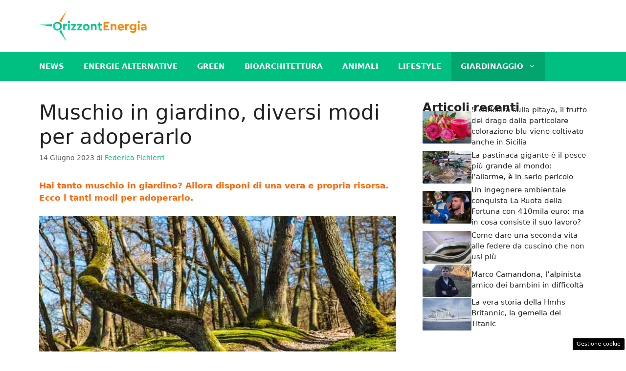

--- FILE ---
content_type: text/html; charset=UTF-8
request_url: https://www.orizzontenergia.it/2023/06/14/muschio-giardino-diversi-modi-adoperarlo/
body_size: 17482
content:
<!DOCTYPE html> 
<html lang="it-IT"> 
<head>
<meta charset="UTF-8">
<link rel="preload" href="https://www.orizzontenergia.it/wp-content/cache/fvm/min/1749128111-css0a1e991c34b4fccfb629c04f466c0580ff77438475746ff9cc78d8df51cc5.css" as="style" media="all" /> 
<link rel="preload" href="https://www.orizzontenergia.it/wp-content/cache/fvm/min/1749128111-css3f3359579520f617202bc4b35d6cd9b86413fa4561235c91aa098b311ff4d.css" as="style" media="all" /> 
<link rel="preload" href="https://www.orizzontenergia.it/wp-content/cache/fvm/min/1749128111-cssec690dc3ababeda74a510a27213f9c4e3fa9cba4b00e1efb1d06fd12256cd.css" as="style" media="all" />
<script data-cfasync="false">if(navigator.userAgent.match(/MSIE|Internet Explorer/i)||navigator.userAgent.match(/Trident\/7\..*?rv:11/i)){var href=document.location.href;if(!href.match(/[?&]iebrowser/)){if(href.indexOf("?")==-1){if(href.indexOf("#")==-1){document.location.href=href+"?iebrowser=1"}else{document.location.href=href.replace("#","?iebrowser=1#")}}else{if(href.indexOf("#")==-1){document.location.href=href+"&iebrowser=1"}else{document.location.href=href.replace("#","&iebrowser=1#")}}}}</script>
<script data-cfasync="false">class FVMLoader{constructor(e){this.triggerEvents=e,this.eventOptions={passive:!0},this.userEventListener=this.triggerListener.bind(this),this.delayedScripts={normal:[],async:[],defer:[]},this.allJQueries=[]}_addUserInteractionListener(e){this.triggerEvents.forEach(t=>window.addEventListener(t,e.userEventListener,e.eventOptions))}_removeUserInteractionListener(e){this.triggerEvents.forEach(t=>window.removeEventListener(t,e.userEventListener,e.eventOptions))}triggerListener(){this._removeUserInteractionListener(this),"loading"===document.readyState?document.addEventListener("DOMContentLoaded",this._loadEverythingNow.bind(this)):this._loadEverythingNow()}async _loadEverythingNow(){this._runAllDelayedCSS(),this._delayEventListeners(),this._delayJQueryReady(this),this._handleDocumentWrite(),this._registerAllDelayedScripts(),await this._loadScriptsFromList(this.delayedScripts.normal),await this._loadScriptsFromList(this.delayedScripts.defer),await this._loadScriptsFromList(this.delayedScripts.async),await this._triggerDOMContentLoaded(),await this._triggerWindowLoad(),window.dispatchEvent(new Event("wpr-allScriptsLoaded"))}_registerAllDelayedScripts(){document.querySelectorAll("script[type=fvmdelay]").forEach(e=>{e.hasAttribute("src")?e.hasAttribute("async")&&!1!==e.async?this.delayedScripts.async.push(e):e.hasAttribute("defer")&&!1!==e.defer||"module"===e.getAttribute("data-type")?this.delayedScripts.defer.push(e):this.delayedScripts.normal.push(e):this.delayedScripts.normal.push(e)})}_runAllDelayedCSS(){document.querySelectorAll("link[rel=fvmdelay]").forEach(e=>{e.setAttribute("rel","stylesheet")})}async _transformScript(e){return await this._requestAnimFrame(),new Promise(t=>{const n=document.createElement("script");let r;[...e.attributes].forEach(e=>{let t=e.nodeName;"type"!==t&&("data-type"===t&&(t="type",r=e.nodeValue),n.setAttribute(t,e.nodeValue))}),e.hasAttribute("src")?(n.addEventListener("load",t),n.addEventListener("error",t)):(n.text=e.text,t()),e.parentNode.replaceChild(n,e)})}async _loadScriptsFromList(e){const t=e.shift();return t?(await this._transformScript(t),this._loadScriptsFromList(e)):Promise.resolve()}_delayEventListeners(){let e={};function t(t,n){!function(t){function n(n){return e[t].eventsToRewrite.indexOf(n)>=0?"wpr-"+n:n}e[t]||(e[t]={originalFunctions:{add:t.addEventListener,remove:t.removeEventListener},eventsToRewrite:[]},t.addEventListener=function(){arguments[0]=n(arguments[0]),e[t].originalFunctions.add.apply(t,arguments)},t.removeEventListener=function(){arguments[0]=n(arguments[0]),e[t].originalFunctions.remove.apply(t,arguments)})}(t),e[t].eventsToRewrite.push(n)}function n(e,t){let n=e[t];Object.defineProperty(e,t,{get:()=>n||function(){},set(r){e["wpr"+t]=n=r}})}t(document,"DOMContentLoaded"),t(window,"DOMContentLoaded"),t(window,"load"),t(window,"pageshow"),t(document,"readystatechange"),n(document,"onreadystatechange"),n(window,"onload"),n(window,"onpageshow")}_delayJQueryReady(e){let t=window.jQuery;Object.defineProperty(window,"jQuery",{get:()=>t,set(n){if(n&&n.fn&&!e.allJQueries.includes(n)){n.fn.ready=n.fn.init.prototype.ready=function(t){e.domReadyFired?t.bind(document)(n):document.addEventListener("DOMContentLoaded2",()=>t.bind(document)(n))};const t=n.fn.on;n.fn.on=n.fn.init.prototype.on=function(){if(this[0]===window){function e(e){return e.split(" ").map(e=>"load"===e||0===e.indexOf("load.")?"wpr-jquery-load":e).join(" ")}"string"==typeof arguments[0]||arguments[0]instanceof String?arguments[0]=e(arguments[0]):"object"==typeof arguments[0]&&Object.keys(arguments[0]).forEach(t=>{delete Object.assign(arguments[0],{[e(t)]:arguments[0][t]})[t]})}return t.apply(this,arguments),this},e.allJQueries.push(n)}t=n}})}async _triggerDOMContentLoaded(){this.domReadyFired=!0,await this._requestAnimFrame(),document.dispatchEvent(new Event("DOMContentLoaded2")),await this._requestAnimFrame(),window.dispatchEvent(new Event("DOMContentLoaded2")),await this._requestAnimFrame(),document.dispatchEvent(new Event("wpr-readystatechange")),await this._requestAnimFrame(),document.wpronreadystatechange&&document.wpronreadystatechange()}async _triggerWindowLoad(){await this._requestAnimFrame(),window.dispatchEvent(new Event("wpr-load")),await this._requestAnimFrame(),window.wpronload&&window.wpronload(),await this._requestAnimFrame(),this.allJQueries.forEach(e=>e(window).trigger("wpr-jquery-load")),window.dispatchEvent(new Event("wpr-pageshow")),await this._requestAnimFrame(),window.wpronpageshow&&window.wpronpageshow()}_handleDocumentWrite(){const e=new Map;document.write=document.writeln=function(t){const n=document.currentScript,r=document.createRange(),i=n.parentElement;let a=e.get(n);void 0===a&&(a=n.nextSibling,e.set(n,a));const s=document.createDocumentFragment();r.setStart(s,0),s.appendChild(r.createContextualFragment(t)),i.insertBefore(s,a)}}async _requestAnimFrame(){return new Promise(e=>requestAnimationFrame(e))}static run(){const e=new FVMLoader(["keydown","mousemove","touchmove","touchstart","touchend","wheel"]);e._addUserInteractionListener(e)}}FVMLoader.run();</script>
<meta name='robots' content='index, follow, max-image-preview:large, max-snippet:-1, max-video-preview:-1' />
<meta name="viewport" content="width=device-width, initial-scale=1"><title>Muschio in giardino, diversi modi per adoperarlo</title>
<meta name="description" content="Hai tanto muschio in giardino? Allora disponi di una vera e propria risorsa. Ecco i tanti modi per adoperarlo." />
<link rel="canonical" href="https://www.orizzontenergia.it/2023/06/14/muschio-giardino-diversi-modi-adoperarlo/" />
<meta property="og:locale" content="it_IT" />
<meta property="og:type" content="article" />
<meta property="og:title" content="Muschio in giardino, diversi modi per adoperarlo" />
<meta property="og:description" content="Hai tanto muschio in giardino? Allora disponi di una vera e propria risorsa. Ecco i tanti modi per adoperarlo." />
<meta property="og:url" content="https://www.orizzontenergia.it/2023/06/14/muschio-giardino-diversi-modi-adoperarlo/" />
<meta property="og:site_name" content="Orizzontenergia.it" />
<meta property="article:published_time" content="2023-06-14T05:15:06+00:00" />
<meta property="og:image" content="https://www.orizzontenergia.it/wp-content/uploads/2023/06/muschio-1.jpg" />
<meta property="og:image:width" content="1280" />
<meta property="og:image:height" content="720" />
<meta property="og:image:type" content="image/jpeg" />
<meta name="author" content="Federica Pichierri" />
<meta name="twitter:card" content="summary_large_image" />
<script type="application/ld+json" class="yoast-schema-graph">{"@context":"https://schema.org","@graph":[{"@type":"Article","@id":"https://www.orizzontenergia.it/2023/06/14/muschio-giardino-diversi-modi-adoperarlo/#article","isPartOf":{"@id":"https://www.orizzontenergia.it/2023/06/14/muschio-giardino-diversi-modi-adoperarlo/"},"author":{"name":"Federica Pichierri","@id":"https://www.orizzontenergia.it/#/schema/person/be89e7224638c8822784cc4158eaad2d"},"headline":"Muschio in giardino, diversi modi per adoperarlo","datePublished":"2023-06-14T05:15:06+00:00","mainEntityOfPage":{"@id":"https://www.orizzontenergia.it/2023/06/14/muschio-giardino-diversi-modi-adoperarlo/"},"wordCount":469,"publisher":{"@id":"https://www.orizzontenergia.it/#organization"},"image":{"@id":"https://www.orizzontenergia.it/2023/06/14/muschio-giardino-diversi-modi-adoperarlo/#primaryimage"},"thumbnailUrl":"https://www.orizzontenergia.it/wp-content/uploads/2023/06/muschio-1.jpg","articleSection":["Giardinaggio"],"inLanguage":"it-IT"},{"@type":"WebPage","@id":"https://www.orizzontenergia.it/2023/06/14/muschio-giardino-diversi-modi-adoperarlo/","url":"https://www.orizzontenergia.it/2023/06/14/muschio-giardino-diversi-modi-adoperarlo/","name":"Muschio in giardino, diversi modi per adoperarlo","isPartOf":{"@id":"https://www.orizzontenergia.it/#website"},"primaryImageOfPage":{"@id":"https://www.orizzontenergia.it/2023/06/14/muschio-giardino-diversi-modi-adoperarlo/#primaryimage"},"image":{"@id":"https://www.orizzontenergia.it/2023/06/14/muschio-giardino-diversi-modi-adoperarlo/#primaryimage"},"thumbnailUrl":"https://www.orizzontenergia.it/wp-content/uploads/2023/06/muschio-1.jpg","datePublished":"2023-06-14T05:15:06+00:00","description":"Hai tanto muschio in giardino? Allora disponi di una vera e propria risorsa. Ecco i tanti modi per adoperarlo.","breadcrumb":{"@id":"https://www.orizzontenergia.it/2023/06/14/muschio-giardino-diversi-modi-adoperarlo/#breadcrumb"},"inLanguage":"it-IT","potentialAction":[{"@type":"ReadAction","target":["https://www.orizzontenergia.it/2023/06/14/muschio-giardino-diversi-modi-adoperarlo/"]}]},{"@type":"ImageObject","inLanguage":"it-IT","@id":"https://www.orizzontenergia.it/2023/06/14/muschio-giardino-diversi-modi-adoperarlo/#primaryimage","url":"https://www.orizzontenergia.it/wp-content/uploads/2023/06/muschio-1.jpg","contentUrl":"https://www.orizzontenergia.it/wp-content/uploads/2023/06/muschio-1.jpg","width":1280,"height":720,"caption":"Muschio prato - pexels - orizzontenergia.it"},{"@type":"BreadcrumbList","@id":"https://www.orizzontenergia.it/2023/06/14/muschio-giardino-diversi-modi-adoperarlo/#breadcrumb","itemListElement":[{"@type":"ListItem","position":1,"name":"Homepage","item":"https://www.orizzontenergia.it/"},{"@type":"ListItem","position":2,"name":"Muschio in giardino, diversi modi per adoperarlo"}]},{"@type":"WebSite","@id":"https://www.orizzontenergia.it/#website","url":"https://www.orizzontenergia.it/","name":"Orizzontenergia.it","description":"Un mondo Green migliore per tutti","publisher":{"@id":"https://www.orizzontenergia.it/#organization"},"potentialAction":[{"@type":"SearchAction","target":{"@type":"EntryPoint","urlTemplate":"https://www.orizzontenergia.it/?s={search_term_string}"},"query-input":{"@type":"PropertyValueSpecification","valueRequired":true,"valueName":"search_term_string"}}],"inLanguage":"it-IT"},{"@type":"Organization","@id":"https://www.orizzontenergia.it/#organization","name":"OrizzontEnergia.it","url":"https://www.orizzontenergia.it/","logo":{"@type":"ImageObject","inLanguage":"it-IT","@id":"https://www.orizzontenergia.it/#/schema/logo/image/","url":"https://www.orizzontenergia.it/wp-content/uploads/2021/11/cropped-logo_2.png","contentUrl":"https://www.orizzontenergia.it/wp-content/uploads/2021/11/cropped-logo_2.png","width":720,"height":215,"caption":"OrizzontEnergia.it"},"image":{"@id":"https://www.orizzontenergia.it/#/schema/logo/image/"}},{"@type":"Person","@id":"https://www.orizzontenergia.it/#/schema/person/be89e7224638c8822784cc4158eaad2d","name":"Federica Pichierri","image":{"@type":"ImageObject","inLanguage":"it-IT","@id":"https://www.orizzontenergia.it/#/schema/person/image/","url":"https://secure.gravatar.com/avatar/ac1c9c73097ca65d033db07662904bc1ae991eb6333c9381e94d135ccdf7dddf?s=96&d=mm&r=g","contentUrl":"https://secure.gravatar.com/avatar/ac1c9c73097ca65d033db07662904bc1ae991eb6333c9381e94d135ccdf7dddf?s=96&d=mm&r=g","caption":"Federica Pichierri"},"description":"Classe 1994, nata a Bari. Sono una studentessa di Fisica poiché da sempre ho una passione per la scienza e la medicina. L’altra mia passione che non mi ha mai abbandonata è stata quella della scrittura, motivo per cui il mio obiettivo sarebbe quello un giorno di poter scrivere di scienza. Amo viaggiare e scoprire la cultura culinaria dei posti che visito e mi piacerebbe trasformare queste mie passioni in lavoro.","sameAs":["https://www.linkedin.com/in/federica-pichierri-ab1163214/"],"url":"https://www.orizzontenergia.it/author/federica/"}]}</script>
<link rel="alternate" type="application/rss+xml" title="Orizzontenergia.it &raquo; Feed" href="https://www.orizzontenergia.it/feed/" />
<link rel="alternate" type="application/rss+xml" title="Orizzontenergia.it &raquo; Feed dei commenti" href="https://www.orizzontenergia.it/comments/feed/" /> 
<style media="all">img:is([sizes="auto" i],[sizes^="auto," i]){contain-intrinsic-size:3000px 1500px}</style> 
<link rel="amphtml" href="https://www.orizzontenergia.it/2023/06/14/muschio-giardino-diversi-modi-adoperarlo/amp/" /> 
<link rel='stylesheet' id='wp-block-library-css' href='https://www.orizzontenergia.it/wp-content/cache/fvm/min/1749128111-css0a1e991c34b4fccfb629c04f466c0580ff77438475746ff9cc78d8df51cc5.css' media='all' /> 
<style id='classic-theme-styles-inline-css' media="all">/*! This file is auto-generated */ .wp-block-button__link{color:#fff;background-color:#32373c;border-radius:9999px;box-shadow:none;text-decoration:none;padding:calc(.667em + 2px) calc(1.333em + 2px);font-size:1.125em}.wp-block-file__button{background:#32373c;color:#fff;text-decoration:none}</style> 
<style id='global-styles-inline-css' media="all">:root{--wp--preset--aspect-ratio--square:1;--wp--preset--aspect-ratio--4-3:4/3;--wp--preset--aspect-ratio--3-4:3/4;--wp--preset--aspect-ratio--3-2:3/2;--wp--preset--aspect-ratio--2-3:2/3;--wp--preset--aspect-ratio--16-9:16/9;--wp--preset--aspect-ratio--9-16:9/16;--wp--preset--color--black:#000000;--wp--preset--color--cyan-bluish-gray:#abb8c3;--wp--preset--color--white:#ffffff;--wp--preset--color--pale-pink:#f78da7;--wp--preset--color--vivid-red:#cf2e2e;--wp--preset--color--luminous-vivid-orange:#ff6900;--wp--preset--color--luminous-vivid-amber:#fcb900;--wp--preset--color--light-green-cyan:#7bdcb5;--wp--preset--color--vivid-green-cyan:#00d084;--wp--preset--color--pale-cyan-blue:#8ed1fc;--wp--preset--color--vivid-cyan-blue:#0693e3;--wp--preset--color--vivid-purple:#9b51e0;--wp--preset--color--contrast:var(--contrast);--wp--preset--color--contrast-2:var(--contrast-2);--wp--preset--color--contrast-3:var(--contrast-3);--wp--preset--color--base:var(--base);--wp--preset--color--base-2:var(--base-2);--wp--preset--color--base-3:var(--base-3);--wp--preset--color--accent:var(--accent);--wp--preset--color--global-color-8:var(--global-color-8);--wp--preset--gradient--vivid-cyan-blue-to-vivid-purple:linear-gradient(135deg,rgba(6,147,227,1) 0%,rgb(155,81,224) 100%);--wp--preset--gradient--light-green-cyan-to-vivid-green-cyan:linear-gradient(135deg,rgb(122,220,180) 0%,rgb(0,208,130) 100%);--wp--preset--gradient--luminous-vivid-amber-to-luminous-vivid-orange:linear-gradient(135deg,rgba(252,185,0,1) 0%,rgba(255,105,0,1) 100%);--wp--preset--gradient--luminous-vivid-orange-to-vivid-red:linear-gradient(135deg,rgba(255,105,0,1) 0%,rgb(207,46,46) 100%);--wp--preset--gradient--very-light-gray-to-cyan-bluish-gray:linear-gradient(135deg,rgb(238,238,238) 0%,rgb(169,184,195) 100%);--wp--preset--gradient--cool-to-warm-spectrum:linear-gradient(135deg,rgb(74,234,220) 0%,rgb(151,120,209) 20%,rgb(207,42,186) 40%,rgb(238,44,130) 60%,rgb(251,105,98) 80%,rgb(254,248,76) 100%);--wp--preset--gradient--blush-light-purple:linear-gradient(135deg,rgb(255,206,236) 0%,rgb(152,150,240) 100%);--wp--preset--gradient--blush-bordeaux:linear-gradient(135deg,rgb(254,205,165) 0%,rgb(254,45,45) 50%,rgb(107,0,62) 100%);--wp--preset--gradient--luminous-dusk:linear-gradient(135deg,rgb(255,203,112) 0%,rgb(199,81,192) 50%,rgb(65,88,208) 100%);--wp--preset--gradient--pale-ocean:linear-gradient(135deg,rgb(255,245,203) 0%,rgb(182,227,212) 50%,rgb(51,167,181) 100%);--wp--preset--gradient--electric-grass:linear-gradient(135deg,rgb(202,248,128) 0%,rgb(113,206,126) 100%);--wp--preset--gradient--midnight:linear-gradient(135deg,rgb(2,3,129) 0%,rgb(40,116,252) 100%);--wp--preset--font-size--small:13px;--wp--preset--font-size--medium:20px;--wp--preset--font-size--large:36px;--wp--preset--font-size--x-large:42px;--wp--preset--spacing--20:0.44rem;--wp--preset--spacing--30:0.67rem;--wp--preset--spacing--40:1rem;--wp--preset--spacing--50:1.5rem;--wp--preset--spacing--60:2.25rem;--wp--preset--spacing--70:3.38rem;--wp--preset--spacing--80:5.06rem;--wp--preset--shadow--natural:6px 6px 9px rgba(0, 0, 0, 0.2);--wp--preset--shadow--deep:12px 12px 50px rgba(0, 0, 0, 0.4);--wp--preset--shadow--sharp:6px 6px 0px rgba(0, 0, 0, 0.2);--wp--preset--shadow--outlined:6px 6px 0px -3px rgba(255, 255, 255, 1), 6px 6px rgba(0, 0, 0, 1);--wp--preset--shadow--crisp:6px 6px 0px rgba(0, 0, 0, 1)}:where(.is-layout-flex){gap:.5em}:where(.is-layout-grid){gap:.5em}body .is-layout-flex{display:flex}.is-layout-flex{flex-wrap:wrap;align-items:center}.is-layout-flex>:is(*,div){margin:0}body .is-layout-grid{display:grid}.is-layout-grid>:is(*,div){margin:0}:where(.wp-block-columns.is-layout-flex){gap:2em}:where(.wp-block-columns.is-layout-grid){gap:2em}:where(.wp-block-post-template.is-layout-flex){gap:1.25em}:where(.wp-block-post-template.is-layout-grid){gap:1.25em}.has-black-color{color:var(--wp--preset--color--black)!important}.has-cyan-bluish-gray-color{color:var(--wp--preset--color--cyan-bluish-gray)!important}.has-white-color{color:var(--wp--preset--color--white)!important}.has-pale-pink-color{color:var(--wp--preset--color--pale-pink)!important}.has-vivid-red-color{color:var(--wp--preset--color--vivid-red)!important}.has-luminous-vivid-orange-color{color:var(--wp--preset--color--luminous-vivid-orange)!important}.has-luminous-vivid-amber-color{color:var(--wp--preset--color--luminous-vivid-amber)!important}.has-light-green-cyan-color{color:var(--wp--preset--color--light-green-cyan)!important}.has-vivid-green-cyan-color{color:var(--wp--preset--color--vivid-green-cyan)!important}.has-pale-cyan-blue-color{color:var(--wp--preset--color--pale-cyan-blue)!important}.has-vivid-cyan-blue-color{color:var(--wp--preset--color--vivid-cyan-blue)!important}.has-vivid-purple-color{color:var(--wp--preset--color--vivid-purple)!important}.has-black-background-color{background-color:var(--wp--preset--color--black)!important}.has-cyan-bluish-gray-background-color{background-color:var(--wp--preset--color--cyan-bluish-gray)!important}.has-white-background-color{background-color:var(--wp--preset--color--white)!important}.has-pale-pink-background-color{background-color:var(--wp--preset--color--pale-pink)!important}.has-vivid-red-background-color{background-color:var(--wp--preset--color--vivid-red)!important}.has-luminous-vivid-orange-background-color{background-color:var(--wp--preset--color--luminous-vivid-orange)!important}.has-luminous-vivid-amber-background-color{background-color:var(--wp--preset--color--luminous-vivid-amber)!important}.has-light-green-cyan-background-color{background-color:var(--wp--preset--color--light-green-cyan)!important}.has-vivid-green-cyan-background-color{background-color:var(--wp--preset--color--vivid-green-cyan)!important}.has-pale-cyan-blue-background-color{background-color:var(--wp--preset--color--pale-cyan-blue)!important}.has-vivid-cyan-blue-background-color{background-color:var(--wp--preset--color--vivid-cyan-blue)!important}.has-vivid-purple-background-color{background-color:var(--wp--preset--color--vivid-purple)!important}.has-black-border-color{border-color:var(--wp--preset--color--black)!important}.has-cyan-bluish-gray-border-color{border-color:var(--wp--preset--color--cyan-bluish-gray)!important}.has-white-border-color{border-color:var(--wp--preset--color--white)!important}.has-pale-pink-border-color{border-color:var(--wp--preset--color--pale-pink)!important}.has-vivid-red-border-color{border-color:var(--wp--preset--color--vivid-red)!important}.has-luminous-vivid-orange-border-color{border-color:var(--wp--preset--color--luminous-vivid-orange)!important}.has-luminous-vivid-amber-border-color{border-color:var(--wp--preset--color--luminous-vivid-amber)!important}.has-light-green-cyan-border-color{border-color:var(--wp--preset--color--light-green-cyan)!important}.has-vivid-green-cyan-border-color{border-color:var(--wp--preset--color--vivid-green-cyan)!important}.has-pale-cyan-blue-border-color{border-color:var(--wp--preset--color--pale-cyan-blue)!important}.has-vivid-cyan-blue-border-color{border-color:var(--wp--preset--color--vivid-cyan-blue)!important}.has-vivid-purple-border-color{border-color:var(--wp--preset--color--vivid-purple)!important}.has-vivid-cyan-blue-to-vivid-purple-gradient-background{background:var(--wp--preset--gradient--vivid-cyan-blue-to-vivid-purple)!important}.has-light-green-cyan-to-vivid-green-cyan-gradient-background{background:var(--wp--preset--gradient--light-green-cyan-to-vivid-green-cyan)!important}.has-luminous-vivid-amber-to-luminous-vivid-orange-gradient-background{background:var(--wp--preset--gradient--luminous-vivid-amber-to-luminous-vivid-orange)!important}.has-luminous-vivid-orange-to-vivid-red-gradient-background{background:var(--wp--preset--gradient--luminous-vivid-orange-to-vivid-red)!important}.has-very-light-gray-to-cyan-bluish-gray-gradient-background{background:var(--wp--preset--gradient--very-light-gray-to-cyan-bluish-gray)!important}.has-cool-to-warm-spectrum-gradient-background{background:var(--wp--preset--gradient--cool-to-warm-spectrum)!important}.has-blush-light-purple-gradient-background{background:var(--wp--preset--gradient--blush-light-purple)!important}.has-blush-bordeaux-gradient-background{background:var(--wp--preset--gradient--blush-bordeaux)!important}.has-luminous-dusk-gradient-background{background:var(--wp--preset--gradient--luminous-dusk)!important}.has-pale-ocean-gradient-background{background:var(--wp--preset--gradient--pale-ocean)!important}.has-electric-grass-gradient-background{background:var(--wp--preset--gradient--electric-grass)!important}.has-midnight-gradient-background{background:var(--wp--preset--gradient--midnight)!important}.has-small-font-size{font-size:var(--wp--preset--font-size--small)!important}.has-medium-font-size{font-size:var(--wp--preset--font-size--medium)!important}.has-large-font-size{font-size:var(--wp--preset--font-size--large)!important}.has-x-large-font-size{font-size:var(--wp--preset--font-size--x-large)!important}:where(.wp-block-post-template.is-layout-flex){gap:1.25em}:where(.wp-block-post-template.is-layout-grid){gap:1.25em}:where(.wp-block-columns.is-layout-flex){gap:2em}:where(.wp-block-columns.is-layout-grid){gap:2em}:root :where(.wp-block-pullquote){font-size:1.5em;line-height:1.6}</style> 
<link rel='stylesheet' id='adser-css' href='https://www.orizzontenergia.it/wp-content/cache/fvm/min/1749128111-css3f3359579520f617202bc4b35d6cd9b86413fa4561235c91aa098b311ff4d.css' media='all' /> 
<link rel='stylesheet' id='generate-style-css' href='https://www.orizzontenergia.it/wp-content/cache/fvm/min/1749128111-cssec690dc3ababeda74a510a27213f9c4e3fa9cba4b00e1efb1d06fd12256cd.css' media='all' /> 
<style id='generate-style-inline-css' media="all">body{background-color:var(--base-3);color:var(--contrast)}a{color:var(--accent)}a:hover,a:focus{text-decoration:underline}.entry-title a,.site-branding a,a.button,.wp-block-button__link,.main-navigation a{text-decoration:none}a:hover,a:focus,a:active{color:var(--contrast)}.wp-block-group__inner-container{max-width:1200px;margin-left:auto;margin-right:auto}.site-header .header-image{width:220px}:root{--contrast:#222222;--contrast-2:#575760;--contrast-3:#b2b2be;--base:#f0f0f0;--base-2:#f7f8f9;--base-3:#ffffff;--accent:#00c081;--global-color-8:#ff8114}:root .has-contrast-color{color:var(--contrast)}:root .has-contrast-background-color{background-color:var(--contrast)}:root .has-contrast-2-color{color:var(--contrast-2)}:root .has-contrast-2-background-color{background-color:var(--contrast-2)}:root .has-contrast-3-color{color:var(--contrast-3)}:root .has-contrast-3-background-color{background-color:var(--contrast-3)}:root .has-base-color{color:var(--base)}:root .has-base-background-color{background-color:var(--base)}:root .has-base-2-color{color:var(--base-2)}:root .has-base-2-background-color{background-color:var(--base-2)}:root .has-base-3-color{color:var(--base-3)}:root .has-base-3-background-color{background-color:var(--base-3)}:root .has-accent-color{color:var(--accent)}:root .has-accent-background-color{background-color:var(--accent)}:root .has-global-color-8-color{color:var(--global-color-8)}:root .has-global-color-8-background-color{background-color:var(--global-color-8)}.main-navigation a,.main-navigation .menu-toggle,.main-navigation .menu-bar-items{font-weight:700;text-transform:uppercase}.top-bar{background-color:#636363;color:#fff}.top-bar a{color:#fff}.top-bar a:hover{color:#303030}.site-header{background-color:var(--base-3)}.main-title a,.main-title a:hover{color:var(--contrast)}.site-description{color:var(--contrast-2)}.main-navigation,.main-navigation ul ul{background-color:var(--accent)}.main-navigation .main-nav ul li a,.main-navigation .menu-toggle,.main-navigation .menu-bar-items{color:var(--base-3)}.main-navigation .main-nav ul li:not([class*="current-menu-"]):hover>a,.main-navigation .main-nav ul li:not([class*="current-menu-"]):focus>a,.main-navigation .main-nav ul li.sfHover:not([class*="current-menu-"])>a,.main-navigation .menu-bar-item:hover>a,.main-navigation .menu-bar-item.sfHover>a{color:var(--base-3);background-color:#03a56f}button.menu-toggle:hover,button.menu-toggle:focus{color:var(--base-3)}.main-navigation .main-nav ul li[class*="current-menu-"]>a{color:var(--base-3);background-color:#03a56f}.navigation-search input[type="search"],.navigation-search input[type="search"]:active,.navigation-search input[type="search"]:focus,.main-navigation .main-nav ul li.search-item.active>a,.main-navigation .menu-bar-items .search-item.active>a{color:var(--base-3);background-color:#03a56f}.main-navigation ul ul{background-color:var(--accent)}.main-navigation .main-nav ul ul li a{color:var(--base-3)}.main-navigation .main-nav ul ul li:not([class*="current-menu-"]):hover>a,.main-navigation .main-nav ul ul li:not([class*="current-menu-"]):focus>a,.main-navigation .main-nav ul ul li.sfHover:not([class*="current-menu-"])>a{color:var(--base-3);background-color:#03a56f}.main-navigation .main-nav ul ul li[class*="current-menu-"]>a{color:var(--base-3);background-color:#03a56f}.separate-containers .inside-article,.separate-containers .comments-area,.separate-containers .page-header,.one-container .container,.separate-containers .paging-navigation,.inside-page-header{background-color:var(--base-3)}.entry-title a{color:var(--contrast)}.entry-title a:hover{color:var(--contrast-2)}.entry-meta{color:var(--contrast-2)}.sidebar .widget{background-color:var(--base-3)}.footer-widgets{background-color:var(--base-3)}.site-info{color:var(--base-3);background-color:var(--contrast)}.site-info a{color:var(--base-3)}.site-info a:hover{color:var(--base-3)}.footer-bar .widget_nav_menu .current-menu-item a{color:var(--base-3)}input[type="text"],input[type="email"],input[type="url"],input[type="password"],input[type="search"],input[type="tel"],input[type="number"],textarea,select{color:var(--contrast);background-color:var(--base-2);border-color:var(--base)}input[type="text"]:focus,input[type="email"]:focus,input[type="url"]:focus,input[type="password"]:focus,input[type="search"]:focus,input[type="tel"]:focus,input[type="number"]:focus,textarea:focus,select:focus{color:var(--contrast);background-color:var(--base-2);border-color:var(--contrast-3)}button,html input[type="button"],input[type="reset"],input[type="submit"],a.button,a.wp-block-button__link:not(.has-background){color:#fff;background-color:#55555e}button:hover,html input[type="button"]:hover,input[type="reset"]:hover,input[type="submit"]:hover,a.button:hover,button:focus,html input[type="button"]:focus,input[type="reset"]:focus,input[type="submit"]:focus,a.button:focus,a.wp-block-button__link:not(.has-background):active,a.wp-block-button__link:not(.has-background):focus,a.wp-block-button__link:not(.has-background):hover{color:#fff;background-color:#3f4047}a.generate-back-to-top{background-color:rgba(0,0,0,.4);color:#fff}a.generate-back-to-top:hover,a.generate-back-to-top:focus{background-color:rgba(0,0,0,.6);color:#fff}:root{--gp-search-modal-bg-color:var(--base-3);--gp-search-modal-text-color:var(--contrast);--gp-search-modal-overlay-bg-color:rgba(0,0,0,0.2)}@media (max-width:768px){.main-navigation .menu-bar-item:hover>a,.main-navigation .menu-bar-item.sfHover>a{background:none;color:var(--base-3)}}.nav-below-header .main-navigation .inside-navigation.grid-container,.nav-above-header .main-navigation .inside-navigation.grid-container{padding:0 20px 0 20px}.site-main .wp-block-group__inner-container{padding:40px}.separate-containers .paging-navigation{padding-top:20px;padding-bottom:20px}.entry-content .alignwide,body:not(.no-sidebar) .entry-content .alignfull{margin-left:-40px;width:calc(100% + 80px);max-width:calc(100% + 80px)}.rtl .menu-item-has-children .dropdown-menu-toggle{padding-left:20px}.rtl .main-navigation .main-nav ul li.menu-item-has-children>a{padding-right:20px}@media (max-width:768px){.separate-containers .inside-article,.separate-containers .comments-area,.separate-containers .page-header,.separate-containers .paging-navigation,.one-container .site-content,.inside-page-header{padding:30px}.site-main .wp-block-group__inner-container{padding:30px}.inside-top-bar{padding-right:30px;padding-left:30px}.inside-header{padding-right:30px;padding-left:30px}.widget-area .widget{padding-top:30px;padding-right:30px;padding-bottom:30px;padding-left:30px}.footer-widgets-container{padding-top:30px;padding-right:30px;padding-bottom:30px;padding-left:30px}.inside-site-info{padding-right:30px;padding-left:30px}.entry-content .alignwide,body:not(.no-sidebar) .entry-content .alignfull{margin-left:-30px;width:calc(100% + 60px);max-width:calc(100% + 60px)}.one-container .site-main .paging-navigation{margin-bottom:20px}}.is-right-sidebar{width:30%}.is-left-sidebar{width:30%}.site-content .content-area{width:70%}@media (max-width:768px){.main-navigation .menu-toggle,.sidebar-nav-mobile:not(#sticky-placeholder){display:block}.main-navigation ul,.gen-sidebar-nav,.main-navigation:not(.slideout-navigation):not(.toggled) .main-nav>ul,.has-inline-mobile-toggle #site-navigation .inside-navigation>*:not(.navigation-search):not(.main-nav){display:none}.nav-align-right .inside-navigation,.nav-align-center .inside-navigation{justify-content:space-between}}.dynamic-author-image-rounded{border-radius:100%}.dynamic-featured-image,.dynamic-author-image{vertical-align:middle}.one-container.blog .dynamic-content-template:not(:last-child),.one-container.archive .dynamic-content-template:not(:last-child){padding-bottom:0}.dynamic-entry-excerpt>p:last-child{margin-bottom:0}</style> 
<style id='generateblocks-inline-css' media="all">.gb-container.gb-tabs__item:not(.gb-tabs__item-open){display:none}.gb-container-d0a86651{display:flex;flex-wrap:wrap;align-items:center;column-gap:20px;row-gap:20px;color:var(--contrast)}.gb-container-d0a86651 a{color:var(--contrast)}.gb-container-d0a86651 a:hover{color:var(--contrast)}.gb-container-bcbc46ac{flex-basis:100%;text-align:center;border-top:3px solid var(--accent-2)}.gb-container-e9bed0be{flex-basis:100%}.gb-container-03919c55{height:100%;display:flex;align-items:center;column-gap:20px}.gb-grid-wrapper>.gb-grid-column-03919c55{width:100%}.gb-container-3ff058ae{flex-shrink:0;flex-basis:100px}.gb-container-c551a107{flex-shrink:1;text-align:right}h3.gb-headline-9e06b5e3{flex-basis:100%;font-size:24px;margin-bottom:-20px}div.gb-headline-040f2ffe{font-size:15px;font-weight:500;text-align:left;margin-bottom:5px}.gb-grid-wrapper-b3929361{display:flex;flex-wrap:wrap;row-gap:20px}.gb-grid-wrapper-b3929361>.gb-grid-column{box-sizing:border-box}.gb-image-95849c3e{border-radius:3%;width:100%;object-fit:cover;vertical-align:middle}@media (max-width:1024px){.gb-grid-wrapper-b3929361{margin-left:-20px}.gb-grid-wrapper-b3929361>.gb-grid-column{padding-left:20px}}@media (max-width:767px){.gb-container-d0a86651{text-align:center;padding-top:40px}.gb-container-bcbc46ac{width:100%}.gb-grid-wrapper>.gb-grid-column-bcbc46ac{width:100%}.gb-container-3ff058ae{width:50%;text-align:center}.gb-grid-wrapper>.gb-grid-column-3ff058ae{width:50%}.gb-container-c551a107{width:50%;text-align:left}.gb-grid-wrapper>.gb-grid-column-c551a107{width:50%}h3.gb-headline-9e06b5e3{text-align:left}div.gb-headline-040f2ffe{text-align:left}}:root{--gb-container-width:1200px}.gb-container .wp-block-image img{vertical-align:middle}.gb-grid-wrapper .wp-block-image{margin-bottom:0}.gb-highlight{background:none}.gb-shape{line-height:0}.gb-container-link{position:absolute;top:0;right:0;bottom:0;left:0;z-index:99}</style> 
<script async src="https://pagead2.googlesyndication.com/pagead/js/adsbygoogle.js?client=ca-pub-2645721391836975"
crossorigin="anonymous"></script>
<div data-type="_mgwidget" data-widget-id="1710644"></div> 
<script>(function(w,q){w[q]=w[q]||[];w[q].push(["_mgc.load"])})(window,"_mgq");</script>
<script>var adser = {"pagetype":"article","category":["Giardinaggio"],"category_iab":[""],"hot":false,"cmp":"clickio","cmp_params":"\/\/clickiocmp.com\/t\/consent_233266.js","_mgid":"https:\/\/jsc.mgid.com\/site\/1000000.js","_teads":"183421"}</script>
<script defer src="https://www.googletagmanager.com/gtag/js?id=G-DQ7D4C34RT"></script>
<script>
window.dataLayer = window.dataLayer || [];
function gtag(){dataLayer.push(arguments);}
gtag('js', new Date());
gtag('config', 'G-DQ7D4C34RT');
</script>
<link rel="icon" href="https://www.orizzontenergia.it/wp-content/uploads/2021/11/cropped-IMG-20211116-WA0054-192x192.jpg" sizes="192x192" /> 
</head>
<body class="wp-singular post-template-default single single-post postid-96600 single-format-standard wp-custom-logo wp-embed-responsive wp-theme-generatepress post-image-above-header post-image-aligned-center right-sidebar nav-below-header one-container header-aligned-left dropdown-hover" itemtype="https://schema.org/Blog" itemscope> <a class="screen-reader-text skip-link" href="#content" title="Vai al contenuto">Vai al contenuto</a> <header class="site-header" id="masthead" aria-label="Sito" itemtype="https://schema.org/WPHeader" itemscope> <div class="inside-header grid-container"> <div class="site-logo"> <a href="https://www.orizzontenergia.it/" rel="home"> <img class="header-image is-logo-image" alt="Orizzontenergia.it" src="https://www.orizzontenergia.it/wp-content/uploads/2021/11/cropped-logo_2.png" width="720" height="215" /> </a> </div> </div> </header> <nav class="main-navigation sub-menu-right" id="site-navigation" aria-label="Principale" itemtype="https://schema.org/SiteNavigationElement" itemscope> <div class="inside-navigation grid-container"> <button class="menu-toggle" aria-controls="primary-menu" aria-expanded="false"> <span class="gp-icon icon-menu-bars"><svg viewBox="0 0 512 512" aria-hidden="true" xmlns="http://www.w3.org/2000/svg" width="1em" height="1em"><path d="M0 96c0-13.255 10.745-24 24-24h464c13.255 0 24 10.745 24 24s-10.745 24-24 24H24c-13.255 0-24-10.745-24-24zm0 160c0-13.255 10.745-24 24-24h464c13.255 0 24 10.745 24 24s-10.745 24-24 24H24c-13.255 0-24-10.745-24-24zm0 160c0-13.255 10.745-24 24-24h464c13.255 0 24 10.745 24 24s-10.745 24-24 24H24c-13.255 0-24-10.745-24-24z" /></svg><svg viewBox="0 0 512 512" aria-hidden="true" xmlns="http://www.w3.org/2000/svg" width="1em" height="1em"><path d="M71.029 71.029c9.373-9.372 24.569-9.372 33.942 0L256 222.059l151.029-151.03c9.373-9.372 24.569-9.372 33.942 0 9.372 9.373 9.372 24.569 0 33.942L289.941 256l151.03 151.029c9.372 9.373 9.372 24.569 0 33.942-9.373 9.372-24.569 9.372-33.942 0L256 289.941l-151.029 151.03c-9.373 9.372-24.569 9.372-33.942 0-9.372-9.373-9.372-24.569 0-33.942L222.059 256 71.029 104.971c-9.372-9.373-9.372-24.569 0-33.942z" /></svg></span><span class="mobile-menu">Menu</span> </button> <div id="primary-menu" class="main-nav"><ul id="menu-nav-bar" class="menu sf-menu"><li id="menu-item-90592" class="menu-item menu-item-type-taxonomy menu-item-object-category menu-item-90592"><a href="https://www.orizzontenergia.it/news/">News</a></li> <li id="menu-item-99779" class="menu-item menu-item-type-taxonomy menu-item-object-category menu-item-99779"><a href="https://www.orizzontenergia.it/energia/">Energie alternative</a></li> <li id="menu-item-90590" class="menu-item menu-item-type-taxonomy menu-item-object-category menu-item-90590"><a href="https://www.orizzontenergia.it/green/">Green</a></li> <li id="menu-item-21" class="menu-item menu-item-type-taxonomy menu-item-object-category menu-item-21"><a href="https://www.orizzontenergia.it/bioarchitettura/">Bioarchitettura</a></li> <li id="menu-item-90586" class="menu-item menu-item-type-taxonomy menu-item-object-category menu-item-90586"><a href="https://www.orizzontenergia.it/animali/">Animali</a></li> <li id="menu-item-25" class="menu-item menu-item-type-taxonomy menu-item-object-category menu-item-25"><a href="https://www.orizzontenergia.it/lifestyle/">Lifestyle</a></li> <li id="menu-item-90587" class="menu-item menu-item-type-taxonomy menu-item-object-category current-post-ancestor current-menu-parent current-post-parent menu-item-has-children menu-item-90587"><a href="https://www.orizzontenergia.it/giardinaggio/">Giardinaggio<span role="presentation" class="dropdown-menu-toggle"><span class="gp-icon icon-arrow"><svg viewBox="0 0 330 512" aria-hidden="true" xmlns="http://www.w3.org/2000/svg" width="1em" height="1em"><path d="M305.913 197.085c0 2.266-1.133 4.815-2.833 6.514L171.087 335.593c-1.7 1.7-4.249 2.832-6.515 2.832s-4.815-1.133-6.515-2.832L26.064 203.599c-1.7-1.7-2.832-4.248-2.832-6.514s1.132-4.816 2.832-6.515l14.162-14.163c1.7-1.699 3.966-2.832 6.515-2.832 2.266 0 4.815 1.133 6.515 2.832l111.316 111.317 111.316-111.317c1.7-1.699 4.249-2.832 6.515-2.832s4.815 1.133 6.515 2.832l14.162 14.163c1.7 1.7 2.833 4.249 2.833 6.515z" /></svg></span></span></a> <ul class="sub-menu"> <li id="menu-item-90589" class="menu-item menu-item-type-taxonomy menu-item-object-category menu-item-90589"><a href="https://www.orizzontenergia.it/giardinaggio/orto/">Orto</a></li> </ul> </li> </ul></div> </div> </nav> <div class="site grid-container container hfeed" id="page"> <div class="site-content" id="content"> <div class="content-area" id="primary"> <main class="site-main" id="main"> <article id="post-96600" class="post-96600 post type-post status-publish format-standard has-post-thumbnail hentry category-giardinaggio" itemtype="https://schema.org/CreativeWork" itemscope> <div class="inside-article"> <header class="entry-header"> <h1 class="entry-title" itemprop="headline">Muschio in giardino, diversi modi per adoperarlo</h1> <div class="entry-meta"> <span class="posted-on"><time class="entry-date published" datetime="2023-06-14T07:15:06+02:00" itemprop="datePublished">14 Giugno 2023</time></span> <span class="byline">di <span class="author vcard" itemprop="author" itemtype="https://schema.org/Person" itemscope><a class="url fn n" href="https://www.orizzontenergia.it/author/federica/" title="Visualizza tutti gli articoli di Federica Pichierri" rel="author" itemprop="url"><span class="author-name" itemprop="name">Federica Pichierri</span></a></span></span> </div> </header> <div class="entry-content" itemprop="text"> <p><span style="color: #ff6600;"><strong>Hai tanto muschio in giardino? Allora disponi di una vera e propria risorsa. Ecco i tanti modi per adoperarlo.</strong></span></p> <figure id="attachment_96651" aria-describedby="caption-attachment-96651" style="width: 730px" class="wp-caption alignnone"><img fetchpriority="high" decoding="async" class="size-full wp-image-96651" src="https://www.orizzontenergia.it/wp-content/uploads/2023/06/muschio-alberi.jpg" alt="muschio giardino utilizzo" width="740" height="480" srcset="https://www.orizzontenergia.it/wp-content/uploads/2023/06/muschio-alberi.jpg 740w, https://www.orizzontenergia.it/wp-content/uploads/2023/06/muschio-alberi-300x195.jpg 300w" sizes="(max-width: 740px) 100vw, 740px" /><figcaption id="caption-attachment-96651" class="wp-caption-text">Alberi con muschio &#8211; Pixabay &#8211; orizzontenergia.it</figcaption></figure> <p>Il <strong><span style="color: #ff6600;">muschio</span></strong> è una pianta affascinante che può aggiungere un tocco di bellezza naturale al tuo <span style="color: #ff6600;"><strong>giardino</strong></span>. Si tratta di una pianta senza fiori che appartiene al gruppo delle briofite. Contrariamente alle piante superiori, il muschio non possiede radici vere e proprie, foglie o fiori.</p> <p>Invece, si sviluppa in cuscini o tappeti di foglie piccole e verdi, noti come gametofiti, che si propagano per mezzo di spore. Ci sono migliaia di specie di muschi che si trovano in tutto il mondo, dalle foreste pluviali tropicali alle zone polari.</p> <p>Queste piante prosperano in ambienti umidi e ombrosi, dove la luce solare diretta è limitata. Di conseguenza, sono spesso trovati in luoghi come foreste, boschi, sponde di fiumi e zone umide, ma anche nel nostro giardino.</p> <div class="adser-block"> <ins class="adsbygoogle" style="display:inline-block;width:336px;height:280px" data-ad-client="ca-pub-2645721391836975" data-ad-slot="3694052097"></ins> 
<script>
(adsbygoogle = window.adsbygoogle || []).push({});
</script>
</div><p>Quando però il muschio presente nel nostro giardino è davvero troppo trovare i modi per adoperarlo è difficile. In questo articolo, dunque, vedremo alcuni <span style="color: #339966;"><a style="color: #339966;" href="https://www.orizzontenergia.it/2022/11/10/muschio-idee-usi-inaspettati-casa-giardino/"><strong>modi per adoperare il muschio presente nel nostro giardino.</strong></a></span></p> <h2><span style="color: #ff6600;">Come utilizzare il muschio in giardino</span></h2> <figure id="attachment_96653" aria-describedby="caption-attachment-96653" style="width: 730px" class="wp-caption alignnone"><img decoding="async" class="size-full wp-image-96653" src="https://www.orizzontenergia.it/wp-content/uploads/2023/06/muschio-foresta.jpg" alt="muschio giardino" width="740" height="480" srcset="https://www.orizzontenergia.it/wp-content/uploads/2023/06/muschio-foresta.jpg 740w, https://www.orizzontenergia.it/wp-content/uploads/2023/06/muschio-foresta-300x195.jpg 300w" sizes="(max-width: 740px) 100vw, 740px" /><figcaption id="caption-attachment-96653" class="wp-caption-text">Foresta con muschio &#8211; Pexels &#8211; orizzontenergia.it</figcaption></figure> <p>Oltre ad essere un fantastico elemento decorativo, il muschio offre molteplici vantaggi e può essere utilizzato in diversi modi per migliorare l&#8217;aspetto e la salute del nostro giardino. <span style="color: #339966;"><a style="color: #339966;" href="https://www.orizzontenergia.it/2023/06/05/muschio-contro-crisi-climatica-studio/"><strong>Ci sono addirittura alcuni studi che mostrano come il muschio sia la soluzione contro la crisi climatica.</strong></a></span></p> <div class="adser-block"><div id="tca-inarticle-mgid"></div></div><ul> <li><span style="color: #ff6600;"><strong>Rivestire le superfici</strong></span></li> </ul> <p>Una delle applicazioni più comuni del muschio è il suo utilizzo come rivestimento per le superfici come pietre, vasi, muri o persino statuine da giardino. Questo donerà un aspetto rustico e naturale al tuo spazio verde. Puoi creare design unici posizionando il muschio su superfici orizzontali o verticali. Basta assicurarsi che il muschio sia ben aderente alla superficie e mantenere un&#8217;adeguata umidità per favorirne la crescita.</p><div class="adser-block"> <ins class="adsbygoogle" style="display:inline-block;width:336px;height:280px" data-ad-client="ca-pub-2645721391836975" data-ad-slot="2226085424"></ins> 
<script>
(adsbygoogle = window.adsbygoogle || []).push({});
</script>
</div> <figure id="attachment_96654" aria-describedby="caption-attachment-96654" style="width: 730px" class="wp-caption alignnone"><img decoding="async" class="size-full wp-image-96654" src="https://www.orizzontenergia.it/wp-content/uploads/2023/06/muschio-giardino.jpg" alt="muschio giardino rimedi" width="740" height="480" srcset="https://www.orizzontenergia.it/wp-content/uploads/2023/06/muschio-giardino.jpg 740w, https://www.orizzontenergia.it/wp-content/uploads/2023/06/muschio-giardino-300x195.jpg 300w" sizes="(max-width: 740px) 100vw, 740px" /><figcaption id="caption-attachment-96654" class="wp-caption-text">Muschio che cresce in giardino &#8211; Pexels &#8211; orizzontenergia.it</figcaption></figure> <ul><div class="adser-block"><div id="inRead"></div></div> <li><span style="color: #ff6600;"><strong>Giardino zen </strong></span></li> </ul> <p>Il muschio è un elemento molto comune nei tradizionali giardini zen giapponesi. Puoi creare un angolo di serenità nel tuo giardino usando il muschio su un letto di ghiaia o sabbia. Il contrasto tra il verde intenso del muschio e il colore chiaro della ghiaia creerà un effetto calmante e meditativo. Puoi aggiungere pietre o piccoli alberi bonsai per completare il look.</p> <ul><div class="adser-block"> <ins class="adsbygoogle" style="display:inline-block;width:336px;height:280px" data-ad-client="ca-pub-2645721391836975" data-ad-slot="8635387580"></ins> 
<script>
(adsbygoogle = window.adsbygoogle || []).push({});
</script>
</div> <li><strong><span style="color: #ff6600;">Controllo dell&#8217;erosione</span></strong></li> </ul> <p>Questa pianta è nota per la sua capacità di trattenere l&#8217;umidità e prevenire l&#8217;erosione del terreno. Se disponi di zone del giardino inclinate o soggette a problemi di erosione, puoi utilizzare il muschio per stabilizzare il terreno. Posizionalo strategicamente sulle aree inclinate o vulnerabili e aiuterà a trattenere il suolo, riducendo al minimo l&#8217;erosione.</p> <div class="adser-block"> <div data-type="_mgwidget" data-widget-id="1704447"> </div> 
<script>(function(w,q){w[q]=w[q]||[];w[q].push(["_mgc.load"])})(window,"_mgq"); 
</script>
</div> </div> <footer class="entry-meta" aria-label="Contenuto dei meta"> <span class="cat-links"><span class="gp-icon icon-categories"><svg viewBox="0 0 512 512" aria-hidden="true" xmlns="http://www.w3.org/2000/svg" width="1em" height="1em"><path d="M0 112c0-26.51 21.49-48 48-48h110.014a48 48 0 0143.592 27.907l12.349 26.791A16 16 0 00228.486 128H464c26.51 0 48 21.49 48 48v224c0 26.51-21.49 48-48 48H48c-26.51 0-48-21.49-48-48V112z" /></svg></span><span class="screen-reader-text">Categorie </span><a href="https://www.orizzontenergia.it/giardinaggio/" rel="category tag">Giardinaggio</a></span> <nav id="nav-below" class="post-navigation" aria-label="Articoli"> <div class="nav-previous"><span class="gp-icon icon-arrow-left"><svg viewBox="0 0 192 512" aria-hidden="true" xmlns="http://www.w3.org/2000/svg" width="1em" height="1em" fill-rule="evenodd" clip-rule="evenodd" stroke-linejoin="round" stroke-miterlimit="1.414"><path d="M178.425 138.212c0 2.265-1.133 4.813-2.832 6.512L64.276 256.001l111.317 111.277c1.7 1.7 2.832 4.247 2.832 6.513 0 2.265-1.133 4.813-2.832 6.512L161.43 394.46c-1.7 1.7-4.249 2.832-6.514 2.832-2.266 0-4.816-1.133-6.515-2.832L16.407 262.514c-1.699-1.7-2.832-4.248-2.832-6.513 0-2.265 1.133-4.813 2.832-6.512l131.994-131.947c1.7-1.699 4.249-2.831 6.515-2.831 2.265 0 4.815 1.132 6.514 2.831l14.163 14.157c1.7 1.7 2.832 3.965 2.832 6.513z" fill-rule="nonzero" /></svg></span><span class="prev"><a href="https://www.orizzontenergia.it/2023/06/14/microonde-bollitore-consumi-energetici-senza-parole/" rel="prev">Microonde o bollitore, i consumi energetici ti lasceranno senza parole</a></span></div><div class="nav-next"><span class="gp-icon icon-arrow-right"><svg viewBox="0 0 192 512" aria-hidden="true" xmlns="http://www.w3.org/2000/svg" width="1em" height="1em" fill-rule="evenodd" clip-rule="evenodd" stroke-linejoin="round" stroke-miterlimit="1.414"><path d="M178.425 256.001c0 2.266-1.133 4.815-2.832 6.515L43.599 394.509c-1.7 1.7-4.248 2.833-6.514 2.833s-4.816-1.133-6.515-2.833l-14.163-14.162c-1.699-1.7-2.832-3.966-2.832-6.515 0-2.266 1.133-4.815 2.832-6.515l111.317-111.316L16.407 144.685c-1.699-1.7-2.832-4.249-2.832-6.515s1.133-4.815 2.832-6.515l14.163-14.162c1.7-1.7 4.249-2.833 6.515-2.833s4.815 1.133 6.514 2.833l131.994 131.993c1.7 1.7 2.832 4.249 2.832 6.515z" fill-rule="nonzero" /></svg></span><span class="next"><a href="https://www.orizzontenergia.it/2023/06/14/rosa-gallica-preparazione-usi-antico-rimedio-farmaceutico/" rel="next">Rosa gallica, preparazione e usi dell&#8217;antico rimedio farmaceutico</a></span></div> </nav> </footer> </div> </article> </main> </div> <div class="widget-area sidebar is-right-sidebar" id="right-sidebar"> <div class="inside-right-sidebar"> <div class="gb-container gb-container-d0a86651 sticky-container"> <h3 class="gb-headline gb-headline-9e06b5e3 gb-headline-text"><strong>Articoli recenti</strong></h3> <div class="gb-container gb-container-bcbc46ac"></div> <div class="gb-container gb-container-e9bed0be"> <div class="gb-grid-wrapper gb-grid-wrapper-b3929361 gb-query-loop-wrapper"> <div class="gb-grid-column gb-grid-column-03919c55 gb-query-loop-item post-116204 post type-post status-publish format-standard has-post-thumbnail hentry category-orto"><div class="gb-container gb-container-03919c55"> <div class="gb-container gb-container-3ff058ae"> <figure class="gb-block-image gb-block-image-95849c3e"><a href="https://www.orizzontenergia.it/2025/11/18/5-curiosita-sulla-pitaya-il-frutto-del-drago-dalla-particolare-colorazione-blu-viene-coltivato-anche-in-sicilia/"><img width="300" height="200" src="https://www.orizzontenergia.it/wp-content/uploads/2025/11/5-curiosita-sulla-pitaya-il-frutto-del-drago-dalla-particolare-colorazione-blu-viene-coltivato-anch-300x200.jpg" class="gb-image-95849c3e" alt="la pitaya e sullo sfondo la sicilia" decoding="async" loading="lazy" srcset="https://www.orizzontenergia.it/wp-content/uploads/2025/11/5-curiosita-sulla-pitaya-il-frutto-del-drago-dalla-particolare-colorazione-blu-viene-coltivato-anch-300x200.jpg 300w, https://www.orizzontenergia.it/wp-content/uploads/2025/11/5-curiosita-sulla-pitaya-il-frutto-del-drago-dalla-particolare-colorazione-blu-viene-coltivato-anch-1024x683.jpg 1024w, https://www.orizzontenergia.it/wp-content/uploads/2025/11/5-curiosita-sulla-pitaya-il-frutto-del-drago-dalla-particolare-colorazione-blu-viene-coltivato-anch-768x512.jpg 768w, https://www.orizzontenergia.it/wp-content/uploads/2025/11/5-curiosita-sulla-pitaya-il-frutto-del-drago-dalla-particolare-colorazione-blu-viene-coltivato-anch.jpg 1200w" sizes="auto, (max-width: 300px) 100vw, 300px" /></a></figure> </div> <div class="gb-container gb-container-c551a107"> <div class="gb-headline gb-headline-040f2ffe gb-headline-text"><a href="https://www.orizzontenergia.it/2025/11/18/5-curiosita-sulla-pitaya-il-frutto-del-drago-dalla-particolare-colorazione-blu-viene-coltivato-anche-in-sicilia/">5 curiosità sulla pitaya, il frutto del drago dalla particolare colorazione blu viene coltivato anche in Sicilia</a></div> </div> </div></div> <div class="gb-grid-column gb-grid-column-03919c55 gb-query-loop-item post-116199 post type-post status-publish format-standard has-post-thumbnail hentry category-animali"><div class="gb-container gb-container-03919c55"> <div class="gb-container gb-container-3ff058ae"> <figure class="gb-block-image gb-block-image-95849c3e"><a href="https://www.orizzontenergia.it/2025/11/18/la-pastinaca-gigante-e-il-pesce-piu-grande-al-mondo-lallarme-e-in-serio-pericolo/"><img width="300" height="200" src="https://www.orizzontenergia.it/wp-content/uploads/2025/11/La-pastinaca-gigante-e-il-pesce-piu-grande-al-mondo_-lallarme-e-in-serio-pericolo-300x200.jpg" class="gb-image-95849c3e" alt="selfie con la pastinaca gigante" decoding="async" loading="lazy" srcset="https://www.orizzontenergia.it/wp-content/uploads/2025/11/La-pastinaca-gigante-e-il-pesce-piu-grande-al-mondo_-lallarme-e-in-serio-pericolo-300x200.jpg 300w, https://www.orizzontenergia.it/wp-content/uploads/2025/11/La-pastinaca-gigante-e-il-pesce-piu-grande-al-mondo_-lallarme-e-in-serio-pericolo-1024x683.jpg 1024w, https://www.orizzontenergia.it/wp-content/uploads/2025/11/La-pastinaca-gigante-e-il-pesce-piu-grande-al-mondo_-lallarme-e-in-serio-pericolo-768x512.jpg 768w, https://www.orizzontenergia.it/wp-content/uploads/2025/11/La-pastinaca-gigante-e-il-pesce-piu-grande-al-mondo_-lallarme-e-in-serio-pericolo.jpg 1200w" sizes="auto, (max-width: 300px) 100vw, 300px" /></a></figure> </div> <div class="gb-container gb-container-c551a107"> <div class="gb-headline gb-headline-040f2ffe gb-headline-text"><a href="https://www.orizzontenergia.it/2025/11/18/la-pastinaca-gigante-e-il-pesce-piu-grande-al-mondo-lallarme-e-in-serio-pericolo/">La pastinaca gigante è il pesce più grande al mondo: l&#8217;allarme, è in serio pericolo</a></div> </div> </div></div> <div class="gb-grid-column gb-grid-column-03919c55 gb-query-loop-item post-116181 post type-post status-publish format-standard has-post-thumbnail hentry category-energia"><div class="gb-container gb-container-03919c55"> <div class="gb-container gb-container-3ff058ae"> <figure class="gb-block-image gb-block-image-95849c3e"><a href="https://www.orizzontenergia.it/2025/11/17/un-ingegner-ambientale-conquista-la-ruota-della-fortuna-con-410mila-euro-ma-in-cosa-consiste-il-suo-lavoro/"><img width="300" height="200" src="https://www.orizzontenergia.it/wp-content/uploads/2025/11/Un-ingegner-ambientale-conquista-La-Ruota-della-Fortuna-con-410mila-euro_-ma-in-cosa-consiste-il-suo-300x200.jpg" class="gb-image-95849c3e" alt="Un ingegnere ambientale e nel tondo RIccardo Piancatelli" decoding="async" loading="lazy" srcset="https://www.orizzontenergia.it/wp-content/uploads/2025/11/Un-ingegner-ambientale-conquista-La-Ruota-della-Fortuna-con-410mila-euro_-ma-in-cosa-consiste-il-suo-300x200.jpg 300w, https://www.orizzontenergia.it/wp-content/uploads/2025/11/Un-ingegner-ambientale-conquista-La-Ruota-della-Fortuna-con-410mila-euro_-ma-in-cosa-consiste-il-suo-1024x683.jpg 1024w, https://www.orizzontenergia.it/wp-content/uploads/2025/11/Un-ingegner-ambientale-conquista-La-Ruota-della-Fortuna-con-410mila-euro_-ma-in-cosa-consiste-il-suo-768x512.jpg 768w, https://www.orizzontenergia.it/wp-content/uploads/2025/11/Un-ingegner-ambientale-conquista-La-Ruota-della-Fortuna-con-410mila-euro_-ma-in-cosa-consiste-il-suo.jpg 1200w" sizes="auto, (max-width: 300px) 100vw, 300px" /></a></figure> </div> <div class="gb-container gb-container-c551a107"> <div class="gb-headline gb-headline-040f2ffe gb-headline-text"><a href="https://www.orizzontenergia.it/2025/11/17/un-ingegner-ambientale-conquista-la-ruota-della-fortuna-con-410mila-euro-ma-in-cosa-consiste-il-suo-lavoro/">Un ingegnere ambientale conquista La Ruota della Fortuna con 410mila euro: ma in cosa consiste il suo lavoro?</a></div> </div> </div></div> <div class="gb-grid-column gb-grid-column-03919c55 gb-query-loop-item post-116177 post type-post status-publish format-standard has-post-thumbnail hentry category-lifestyle"><div class="gb-container gb-container-03919c55"> <div class="gb-container gb-container-3ff058ae"> <figure class="gb-block-image gb-block-image-95849c3e"><a href="https://www.orizzontenergia.it/2025/11/17/come-dare-una-seconda-vita-alle-federe-da-cuscino-che-non-usi-piu/"><img width="300" height="200" src="https://www.orizzontenergia.it/wp-content/uploads/2025/11/Come-dare-una-seconda-vita-alle-federe-da-cuscino-che-non-usi-piu-300x200.jpg" class="gb-image-95849c3e" alt="federa trasformata in un astuccio" decoding="async" loading="lazy" srcset="https://www.orizzontenergia.it/wp-content/uploads/2025/11/Come-dare-una-seconda-vita-alle-federe-da-cuscino-che-non-usi-piu-300x200.jpg 300w, https://www.orizzontenergia.it/wp-content/uploads/2025/11/Come-dare-una-seconda-vita-alle-federe-da-cuscino-che-non-usi-piu-1024x683.jpg 1024w, https://www.orizzontenergia.it/wp-content/uploads/2025/11/Come-dare-una-seconda-vita-alle-federe-da-cuscino-che-non-usi-piu-768x512.jpg 768w, https://www.orizzontenergia.it/wp-content/uploads/2025/11/Come-dare-una-seconda-vita-alle-federe-da-cuscino-che-non-usi-piu.jpg 1200w" sizes="auto, (max-width: 300px) 100vw, 300px" /></a></figure> </div> <div class="gb-container gb-container-c551a107"> <div class="gb-headline gb-headline-040f2ffe gb-headline-text"><a href="https://www.orizzontenergia.it/2025/11/17/come-dare-una-seconda-vita-alle-federe-da-cuscino-che-non-usi-piu/">Come dare una seconda vita alle federe da cuscino che non usi più</a></div> </div> </div></div> <div class="gb-grid-column gb-grid-column-03919c55 gb-query-loop-item post-116169 post type-post status-publish format-standard has-post-thumbnail hentry category-green"><div class="gb-container gb-container-03919c55"> <div class="gb-container gb-container-3ff058ae"> <figure class="gb-block-image gb-block-image-95849c3e"><a href="https://www.orizzontenergia.it/2025/11/15/marco-camandona-lalpinista-amico-dei-bambini-in-difficolta/"><img width="300" height="200" src="https://www.orizzontenergia.it/wp-content/uploads/2025/11/Marco-Camandona-lalpinista-amico-dei-bambini-in-difficolta-300x200.jpg" class="gb-image-95849c3e" alt="Marco Camandona in un&#039;intervista" decoding="async" loading="lazy" srcset="https://www.orizzontenergia.it/wp-content/uploads/2025/11/Marco-Camandona-lalpinista-amico-dei-bambini-in-difficolta-300x200.jpg 300w, https://www.orizzontenergia.it/wp-content/uploads/2025/11/Marco-Camandona-lalpinista-amico-dei-bambini-in-difficolta-1024x683.jpg 1024w, https://www.orizzontenergia.it/wp-content/uploads/2025/11/Marco-Camandona-lalpinista-amico-dei-bambini-in-difficolta-768x512.jpg 768w, https://www.orizzontenergia.it/wp-content/uploads/2025/11/Marco-Camandona-lalpinista-amico-dei-bambini-in-difficolta.jpg 1200w" sizes="auto, (max-width: 300px) 100vw, 300px" /></a></figure> </div> <div class="gb-container gb-container-c551a107"> <div class="gb-headline gb-headline-040f2ffe gb-headline-text"><a href="https://www.orizzontenergia.it/2025/11/15/marco-camandona-lalpinista-amico-dei-bambini-in-difficolta/">Marco Camandona, l’alpinista amico dei bambini in difficoltà</a></div> </div> </div></div> <div class="gb-grid-column gb-grid-column-03919c55 gb-query-loop-item post-116173 post type-post status-publish format-standard has-post-thumbnail hentry category-news"><div class="gb-container gb-container-03919c55"> <div class="gb-container gb-container-3ff058ae"> <figure class="gb-block-image gb-block-image-95849c3e"><a href="https://www.orizzontenergia.it/2025/11/15/la-vera-storia-della-hmhs-britannic-la-gemella-del-titanic/"><img width="300" height="200" src="https://www.orizzontenergia.it/wp-content/uploads/2025/11/La-vera-storia-della-Hmhs-Britannic-la-gemella-del-Titanic-300x200.jpg" class="gb-image-95849c3e" alt="ricostruzione della Hmhs Britannic, la gemella del Titanic" decoding="async" loading="lazy" srcset="https://www.orizzontenergia.it/wp-content/uploads/2025/11/La-vera-storia-della-Hmhs-Britannic-la-gemella-del-Titanic-300x200.jpg 300w, https://www.orizzontenergia.it/wp-content/uploads/2025/11/La-vera-storia-della-Hmhs-Britannic-la-gemella-del-Titanic-1024x683.jpg 1024w, https://www.orizzontenergia.it/wp-content/uploads/2025/11/La-vera-storia-della-Hmhs-Britannic-la-gemella-del-Titanic-768x512.jpg 768w, https://www.orizzontenergia.it/wp-content/uploads/2025/11/La-vera-storia-della-Hmhs-Britannic-la-gemella-del-Titanic.jpg 1200w" sizes="auto, (max-width: 300px) 100vw, 300px" /></a></figure> </div> <div class="gb-container gb-container-c551a107"> <div class="gb-headline gb-headline-040f2ffe gb-headline-text"><a href="https://www.orizzontenergia.it/2025/11/15/la-vera-storia-della-hmhs-britannic-la-gemella-del-titanic/">La vera storia della Hmhs Britannic, la gemella del Titanic</a></div> </div> </div></div> </div> </div> </div> </div> </div> </div> </div> <div class="site-footer"> <footer class="site-info" aria-label="Sito" itemtype="https://schema.org/WPFooter" itemscope> <div class="inside-site-info grid-container"> <div class="copyright-bar"> <div style="margin-bottom: 15px"><a href="/chi-siamo/">Chi siamo</a> - <a href="/redazione/">Redazione</a> - <a href="/privacy-policy/" title="Privacy">Privacy Policy</a> - <a href="/disclaimer/" title="Disclaimer">Disclaimer</a></div> <div>Orizzontenergia.it di proprietà di DMM COMPANY SRL - Corso Vittorio Emanuele II, 13, 03018 Paliano (FR) - Codice Fiscale e Partita I.V.A. 03144800608</div> <div></div> <div>Testata Giornalistica registrata presso il Tribunale di Frosinone con n°01/2022 del 27/04/2022</div> <div>Copyright ©2026 - Tutti i diritti riservati - <a rel='noopener nofollow' target='_blank' href='https://www.contattaci24.it/form.php?area=comunicazioni'>Contattaci</a></div> <div><br/><img loading='lazy' src='https://www.thecoreadv.com/wp-content/uploads/2025/11/loghi_White_small.png' width='90px' height='30px' alt='theCore Logo' /> <br/> Le attività pubblicitarie su questo sito sono gestite da theCoreAdv</div> </div> </div> </footer> </div> 
<script type="speculationrules">
{"prefetch":[{"source":"document","where":{"and":[{"href_matches":"\/*"},{"not":{"href_matches":["\/wp-*.php","\/wp-admin\/*","\/wp-content\/uploads\/*","\/wp-content\/*","\/wp-content\/plugins\/*","\/wp-content\/themes\/generatepress\/*","\/*\\?(.+)"]}},{"not":{"selector_matches":"a[rel~=\"nofollow\"]"}},{"not":{"selector_matches":".no-prefetch, .no-prefetch a"}}]},"eagerness":"conservative"}]}
</script>
<script id="generate-a11y">
!function(){"use strict";if("querySelector"in document&&"addEventListener"in window){var e=document.body;e.addEventListener("pointerdown",(function(){e.classList.add("using-mouse")}),{passive:!0}),e.addEventListener("keydown",(function(){e.classList.remove("using-mouse")}),{passive:!0})}}();
</script>
<script id="generate-menu-js-before">
var generatepressMenu = {"toggleOpenedSubMenus":true,"openSubMenuLabel":"Apri Sottomenu","closeSubMenuLabel":"Chiudi Sottomenu"};
</script>
<script src="https://www.orizzontenergia.it/wp-content/themes/generatepress/assets/js/menu.min.js?ver=3.6.0" id="generate-menu-js"></script>
<script>var dadasuite365WebPushData = {"site":"www.orizzontenergia.it","site_url":"https:\/\/www.orizzontenergia.it","vapid_key":"BOyz-sEfcU-Mrud5-WPe40aHg2Fq5y8KElxnUprtj60iCQC4FRuKl6HsYFKLI1lbr0mpJ7-ADwVap-FSdME5WD8","dadasuite_365_webpush_api":"https:\/\/sensor01.dadapush.it\/api\/push","debug":0,"banner_ask_push":0}
const applicationServerKey = dadasuite365WebPushData['vapid_key'];</script>
<script src="https://www.orizzontenergia.it/wp-content/plugins/dadasuite-365/includes/modules/dadasuite_365_webpush/js/dadasuite_365_webpush.min.js?v=1.7.2"></script>
<script>
document.addEventListener('DOMContentLoaded', function() {
var s = document.createElement('script');
s.type = 'text/javascript';
s.async = true;
s.src = 'https://www.orizzontenergia.it/wp-content/plugins/dadasuite-365/includes/modules/dadasuite_365_adser/js/adser.js';
var sc = document.getElementsByTagName('script')[0];
sc.parentNode.insertBefore(s, sc);
});
</script>
<a href="#" class="cmp_settings_button" onclick="if(window.__lxG__consent__!==undefined&&window.__lxG__consent__.getState()!==null){window.__lxG__consent__.showConsent()} else {alert('This function only for users from European Economic Area (EEA)')}; return false">Gestione cookie</a>
<script>
function uuidGenerator(){var x=new Date().getTime(),r=performance&&performance.now&&1e3*performance.now()||0;return"xxxxxxxx-xxxx-4xxx-yxxx-xxxxxxxxxxxx".replace(/[xy]/g,function(n){var o=16*Math.random();return x>0?(o=(x+o)%16|0,x=Math.floor(x/16)):(o=(r+o)%16|0,r=Math.floor(r/16)),("x"===n?o:3&o|8).toString(16)})}
adser.uid = localStorage.getItem("adser-uid");
if (!adser.uid) { adser.uid =  uuidGenerator(); localStorage.setItem("adser-uid", adser.uid);}
adser.pageid =  uuidGenerator();
</script>
<script>
let referer = document.referrer;
let currentPage = '/2023/06/14/muschio-giardino-diversi-modi-adoperarlo/'
let title = 'Muschio+in+giardino%2C+diversi+modi+per+adoperarlo'
let tc = 'orizzontenergiait'
let dadaS = new WebSocket("wss://ws.dadalytics.it:9502/?tc=" + tc + "&r=" + referer + '&c=' + currentPage + '&t=' + title);
dadaS.onopen = function(e) {
};
dadaS.onmessage = function(event) {
console.log(`[message] ${event.data}`);
};
dadaS.onclose = function(event) {
if (event.wasClean) {
console.log("close",event.reason )
} else {
console.log("closed not clean")
}
};
dadaS.onerror = function(error) {
console.log(`[error]`, error);
};
function dadaCheckIdle() {
var t;
window.onload = dadaResetTime;
window.onmousemove = dadaResetTime;
window.onmousedown = dadaResetTime;  // catches touchscreen presses as well      
window.ontouchstart = dadaResetTime; // catches touchscreen swipes as well      
window.ontouchmove = dadaResetTime;  // required by some devices 
window.onclick = dadaResetTime;      // catches touchpad clicks as well
window.onkeydown = dadaResetTime;   
window.addEventListener('scroll', dadaResetTime, true); // improved; see comments
function dadaIdleCallback() {
dadaS.close()
}
function dadaResetTime() {
clearTimeout(t);
t = setTimeout(dadaIdleCallback, 10000);  // time is in milliseconds
}
}
dadaCheckIdle();
</script>
<style media="all">.video-embed-wrapper{position:relative;width:100%;height:0;padding-bottom:56.25%;background:#000;cursor:pointer;overflow:hidden;border-radius:8px}.video-embed-wrapper.loading::after{content:'';position:absolute;top:50%;left:50%;width:40px;height:40px;margin:-20px 0 0 -20px;border:3px solid rgba(255,255,255,.3);border-top:3px solid #fff;border-radius:50%;animation:spin 1s linear infinite}@keyframes spin{0%{transform:rotate(0deg)}100%{transform:rotate(360deg)}}.video-thumbnail{position:absolute;top:0;left:0;width:100%;height:100%;object-fit:cover;transition:opacity .3s ease}.video-play-button{position:absolute;top:50%;left:50%;transform:translate(-50%,-50%);width:68px;height:48px;z-index:2;transition:transform .2s ease}.video-play-button:hover{transform:translate(-50%,-50%) scale(1.1)}.video-embed-wrapper .video-embed-iframe{position:absolute;top:0;left:0;width:100%;height:100%;border:0;border-radius:8px}.video-embed-iframe:not(.video-embed-wrapper .video-embed-iframe){position:relative;width:100%;height:auto;min-height:315px;border:0;border-radius:8px}</style> 
<script>!function(){"use strict";let e=!1,t,r;const n={scrollThreshold:200,loadDelay:2e3,fallbackTimeout:5e3};function o(){e||(e=!0,requestAnimationFrame(()=>{a(),i()}))}function a(){const e=document.querySelectorAll("iframe[data-src]");if(!e.length)return;"IntersectionObserver"in window?(t=new IntersectionObserver(e=>{e.forEach(e=>{e.isIntersecting&&(s(e.target),t.unobserve(e.target))})},{rootMargin:n.scrollThreshold+"px",threshold:.1}),e.forEach(e=>{e.getAttribute("data-src").includes("youtube.com")&&l(e),t.observe(e)})):e.forEach(s)}function l(e){const t=document.createElement("div");t.className="video-embed-wrapper";const r=c(e.getAttribute("data-src"));if(r){const e=document.createElement("img");e.className="video-thumbnail",e.src=`https://i.ytimg.com/vi_webp/${r}/maxresdefault.webp`,e.alt="Video thumbnail",e.loading="lazy",e.onerror=()=>{e.src=`https://i.ytimg.com/vi/${r}/maxresdefault.jpg`},t.appendChild(e)}const n=document.createElement("div");n.className="video-play-button",n.innerHTML='<svg viewBox="0 0 68 48" width="68" height="48"><path d="M66.52,7.74c-0.78-2.93-2.49-5.41-5.42-6.19C55.79,.13,34,0,34,0S12.21,.13,6.9,1.55 C3.97,2.33,2.27,4.81,1.48,7.74C0.06,13.05,0,24,0,24s0.06,10.95,1.48,16.26c0.78,2.93,2.49,5.41,5.42,6.19 C12.21,47.87,34,48,34,48s21.79-0.13,27.1-1.55c2.93-0.78,4.64-3.26,5.42-6.19C67.94,34.95,68,24,68,24S67.94,13.05,66.52,7.74z" fill="#f00"/><path d="M 45,24 27,14 27,34" fill="#fff"/></svg>',t.appendChild(n),t.addEventListener("click",()=>{t.classList.add("loading"),s(e,!0)},{once:!0}),e.parentNode.insertBefore(t,e),t.appendChild(e)}function s(e,t=!1){if(!e.getAttribute("data-src")||e.getAttribute("src"))return;const r=e.getAttribute("data-src"),n=t&&r.includes("youtube.com")?r+(r.includes("?")?"&":"?")+"autoplay=1&mute=1":r;e.setAttribute("src",n),e.className="video-embed-iframe";const o=e.closest(".video-embed-wrapper");if(o){o.classList.remove("loading");const e=o.querySelector(".video-thumbnail"),t=o.querySelector(".video-play-button");e&&(e.style.opacity="0"),t&&(t.style.display="none")}}function i(){const e=[];document.querySelector(".twitter-tweet")&&e.push({src:"https://platform.twitter.com/widgets.js",id:"twitter-wjs"}),document.querySelector(".instagram-media")&&e.push({src:"//www.instagram.com/embed.js",id:"instagram-embed"}),document.querySelector(".tiktok-embed")&&e.push({src:"https://www.tiktok.com/embed.js",id:"tiktok-embed"}),e.forEach((e,t)=>{setTimeout(()=>{if(!document.getElementById(e.id)){const t=document.createElement("script");t.id=e.id,t.src=e.src,t.async=!0,document.head.appendChild(t)}},500*t)})}function c(e){const t=e.match(/(?:youtube\.com\/(?:[^\/]+\/.+\/|(?:v|e(?:mbed)?)\/|.*[?&]v=)|youtu\.be\/)([^"&?\/\s]{11})/);return t?t[1]:null}let d=!1;function u(){d||(d=!0,clearTimeout(r),setTimeout(o,n.loadDelay))}"loading"===document.readyState?document.addEventListener("DOMContentLoaded",()=>{r=setTimeout(o,n.fallbackTimeout),document.addEventListener("scroll",u,{passive:!0,once:!0}),document.addEventListener("click",u,{once:!0}),document.addEventListener("touchstart",u,{passive:!0,once:!0})}):(r=setTimeout(o,n.fallbackTimeout),document.addEventListener("scroll",u,{passive:!0,once:!0}),document.addEventListener("click",u,{once:!0}),document.addEventListener("touchstart",u,{passive:!0,once:!0})),window.addEventListener("beforeunload",()=>{t&&t.disconnect(),r&&clearTimeout(r)})}();</script>
</body> 
</html>
<!--Cached using Nginx-Helper on 2026-01-16 03:12:42. It took 86 queries executed in 0,074 seconds.-->
<!--Visit http://wordpress.org/extend/plugins/nginx-helper/faq/ for more details-->

--- FILE ---
content_type: text/html; charset=utf-8
request_url: https://www.google.com/recaptcha/api2/aframe
body_size: 267
content:
<!DOCTYPE HTML><html><head><meta http-equiv="content-type" content="text/html; charset=UTF-8"></head><body><script nonce="Au4foLQsjKPcWtfDFbrIfw">/** Anti-fraud and anti-abuse applications only. See google.com/recaptcha */ try{var clients={'sodar':'https://pagead2.googlesyndication.com/pagead/sodar?'};window.addEventListener("message",function(a){try{if(a.source===window.parent){var b=JSON.parse(a.data);var c=clients[b['id']];if(c){var d=document.createElement('img');d.src=c+b['params']+'&rc='+(localStorage.getItem("rc::a")?sessionStorage.getItem("rc::b"):"");window.document.body.appendChild(d);sessionStorage.setItem("rc::e",parseInt(sessionStorage.getItem("rc::e")||0)+1);localStorage.setItem("rc::h",'1768604857490');}}}catch(b){}});window.parent.postMessage("_grecaptcha_ready", "*");}catch(b){}</script></body></html>